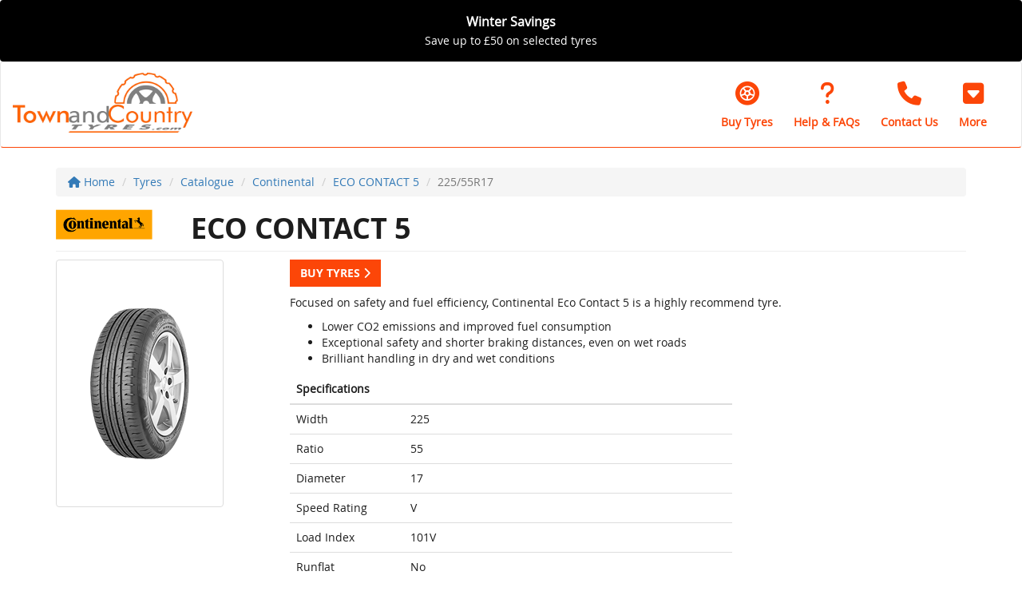

--- FILE ---
content_type: text/css
request_url: https://www.townandcountrytyres.com/frameworks/font-awesome/6.7.2/css/duotone-thin.css
body_size: 1349
content:
/*!
 * Font Awesome Pro 6.7.2 by @fontawesome - https://fontawesome.com
 * License - https://fontawesome.com/license (Commercial License)
 * Copyright 2024 Fonticons, Inc.
 */
:root, :host {
  --fa-style-family-duotone: 'Font Awesome 6 Duotone';
  --fa-font-duotone-thin: normal 100 1em/1 'Font Awesome 6 Duotone'; }

@font-face {
  font-family: 'Font Awesome 6 Duotone';
  font-style: normal;
  font-weight: 100;
  font-display: block;
  src: url("../webfonts/fa-duotone-thin-100.woff2") format("woff2"), url("../webfonts/fa-duotone-thin-100.ttf") format("truetype"); }

.fadt,
.fa-duotone.fa-thin {
  position: relative;
  font-weight: 100;
  letter-spacing: normal; }

.fadt::before,
.fa-duotone.fa-thin::before {
  position: absolute;
  color: var(--fa-primary-color, inherit);
  opacity: var(--fa-primary-opacity, 1); }

.fadt::after,
.fa-duotone.fa-thin::after {
  color: var(--fa-secondary-color, inherit);
  opacity: var(--fa-secondary-opacity, 0.4); }

.fa-swap-opacity .fadt::before,
.fa-swap-opacity .fa-duotone.fa-thin::before,
.fadt.fa-swap-opacity::before,
.fa-duotone.fa-swap-opacity::before,
.fa-duotone.fa-thin.fa-swap-opacity::before {
  opacity: var(--fa-secondary-opacity, 0.4); }

.fa-swap-opacity .fadt::after,
.fa-swap-opacity .fa-duotone.fa-thin::after,
.fadt.fa-swap-opacity::after,
.fa-duotone.fa-swap-opacity::after,
.fa-duotone.fa-thin.fa-swap-opacity::after {
  opacity: var(--fa-primary-opacity, 1); }

.fadt.fa-inverse,
.fa-duotone.fa-thin.fa-inverse {
  color: var(--fa-inverse, #fff); }

.fadt.fa-stack-1x,
.fadt.fa-stack-2x,
.fa-duotone.fa-thin.fa-stack-1x,
.fa-duotone.fa-thin.fa-stack-2x {
  position: absolute; }


--- FILE ---
content_type: text/css
request_url: https://www.townandcountrytyres.com/fonts/uk-number-plate/stylesheet.css
body_size: 243
content:
/* Generated by Font Squirrel (http://www.fontsquirrel.com) on October 3, 2011 */



@font-face {
    font-family: 'UKNumberPlateRegular';
    src: url('uknumberplate-webfont.eot');
    src: url('uknumberplate-webfont.eot?#iefix') format('embedded-opentype'),
         url('uknumberplate-webfont.woff') format('woff'),
         url('uknumberplate-webfont.ttf') format('truetype'),
         url('uknumberplate-webfont.svg#UKNumberPlateRegular') format('svg');
    font-weight: normal;
    font-style: normal;

}



--- FILE ---
content_type: text/css
request_url: https://www.townandcountrytyres.com/css/customer-style.asp
body_size: 5111
content:


.btn-dealership {
	background-color: #FC4608;
	border-color: transparent;
	color: ;
	outline:none;
}

.btn-dealership.active,
.btn-dealership.focus,
.btn-dealership:active,
.btn-dealership:focus,
.btn-dealership:hover,
.open>.dropdown-toggle.btn-dealership {
	filter: brightness(90%);
	background-color: #FC4608;
	border-color: transparent;
	color: ;
}

.btn-dealership.disabled,
.btn-dealership.disabled.active,
.btn-dealership.disabled.focus,
.btn-dealership.disabled:active,
.btn-dealership.disabled:focus,
.btn-dealership.disabled:hover,
.btn-dealership[disabled],
.btn-dealership[disabled].active,
.btn-dealership[disabled].focus,
.btn-dealership[disabled]:active,
.btn-dealership[disabled]:focus,
.btn-dealership[disabled]:hover,
fieldset[disabled] .btn-dealership,
fieldset[disabled] .btn-dealership.active,
fieldset[disabled] .btn-dealership.focus,
fieldset[disabled] .btn-dealership:active,
fieldset[disabled] .btn-dealership:focus,
fieldset[disabled] .btn-dealership:hover {
	background-color: #FC4608;
	color: ;
}

.btn-dealership .badge {
	color: #FC4608;
}

.tyresurf-menu--hamburger:hover {
	color: #FC4608
}

.tyresurf-menu--items a.active {
	color: #FC4608;
}

.tyresurf-menu--items a.active {
	color: #FC4608;
}

.tyresurf-menu--items a:hover {
}

.tyresurf-menu ul.navbar-nav li a:hover {
}

.tyresurf-menu-smartphone li a.active,
.tyresurf-menu-smartphone li a:hover {
	color: #FC4608;
	background-color: 3px solid #FC4608
}

.tyresurf-menu-smartphone li a.active,
.tyresurf-menu-smartphone li a:hover {
	color: #FC4608;
	background-color: 3px solid #FC4608
}

.dealership-tyresearch_joined .dealership-numberplate {
	background-color: #FC4608;
}

.dealership-tyresearch_joined .dealership-numberplate .input-group .input-group-addon {
	border-color: #FC4608
}

.tyresurf-section h2.page-header {
	border-bottom: 1px solid #FC4608
}

.tyresurf-menu .no-logo {
	color: #FC4608;
}

tyre-search_tyre {
    border:4px solid transparent;
}

.tyre-search_tyre_1,
.tyre-search_tyre_2,
.tyre-search_tyre_3 {
    border:4px solid #FC4608;
	padding: 6px;
}

.dealership-photo-well_text {
	background: #FC4608 !important;
	color:  !important;
}


.dealership-tyresearch_tabbed .tyresearch-starter--tab { color: #FC4608 !important; }






/* Dealership Navbar */
.tyresurf-menu {
  border-bottom: 1px solid #FC4608;
  background: #ffffff;
}
.tyresurf-menu .navbar-collapse {
  border-color: #ffffff;
  background-color: rgba(255, 255, 255, 0.5);
}
@media (min-width: 768px) {
  .tyresurf-menu .navbar-collapse {
    background-color: rgba(255, 255, 255, 0);
  }
}
.tyresurf-menu .navbar-nav li a:link {
  color: #444444;
  background-color: transparent;
}
.tyresurf-menu .navbar-nav li a:visited {
  color: #444444;
  background-color: transparent;
}
.tyresurf-menu .navbar-nav li a:hover {
  color: #ffffff;
  background-color: #FC4608;
}
.tyresurf-menu .navbar-nav li a:active {
  color: #ffffff;
  background-color: #FC4608;
}
.tyresurf-menu .navbar-nav li.active a:link {
  color: #ffffff;
  background-color: #FC4608;
}
.tyresurf-menu .navbar-nav li.active a:visited {
  color: #ffffff;
  background-color: #FC4608;
}
.tyresurf-menu .navbar-nav li.active a:hover {
  color: #ffffff;
  background-color: #FC4608;
}
.tyresurf-menu .navbar-nav li.active a:active {
  color: #ffffff;
  background-color: #FC4608;
}

.header-links .btn {
	color:#FC4608;
}

.header-links .btn:hover {
	background-color:#FC4608 !important;
	color:#FFF !important;
}

.header-links li.buy-tyres .btn {
	background-color:#FC4608;
	color:#FFF;
}



.panel-checkout { }
.panel-checkout .panel-heading {   
	color: #ffffff;
	background-color: #FC4608; 
}
.panel-checkout .panel-heading h3 {}

.progress-bar-checkout {}
.progress-bar-checkout .line { background: #FC4608; }
.progress-bar-checkout .step {}
.progress-bar-checkout .step .circle { border: 2px solid #FC4608; color: #FC4608; }
.progress-bar-checkout .step.completed .circle { background: #FC4608; }

/* Appointment Selector Styles */
.appointment-selector {
    .calendar-header .btn-link {
        color: #FC4608;
        
        &:hover {
            color: #FC4608;
            background-color: rgba(#FC4608, 0.1);
        }

        &:active {
            background-color: rgba(#FC4608, 0.2);
        }

        &:disabled {
            opacity: 0.35;
            color: #999;
        }
    }

    .calendar-grid .date-cell {
        &:hover:not(.disabled):not(.selected) {
            background-color: rgba(#FC4608, 0.1);
        }

        &.selected {
            background-color: #FC4608 !important;
            color:  !important;
            border-color: #FC4608 !important;
        }

        &.today:after {
            background-color: #FC4608;
        }

        &.today.selected:after {
            background-color: ;
        }
    }

    .time-slots .time-slot {
        &:hover:not(.selected) {
            background-color: rgba(#FC4608, 0.1);
        }

        &.selected {
            background-color: #FC4608 !important;
            color:  !important;
            border-color: #FC4608 !important;
        }
    }
}

